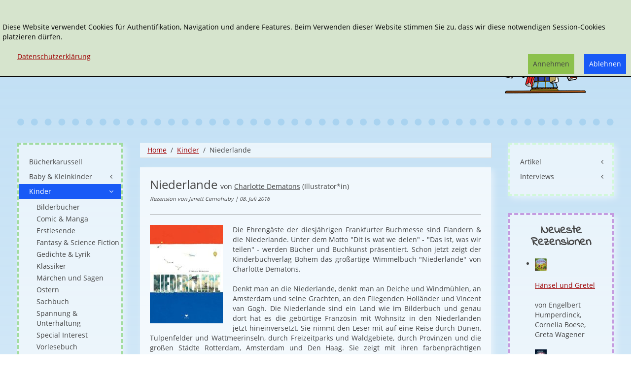

--- FILE ---
content_type: text/html; charset=utf-8
request_url: https://www.buecherkarussell.eu/kinder-1/niederlande
body_size: 9615
content:
<!DOCTYPE HTML>
<html lang="de-de" dir="ltr"  data-config='{"twitter":0,"plusone":0,"facebook":0,"style":"buecherkarussell2"}' xmlns:fb="http://ogp.me/ns/fb#">

<head>
<meta charset="utf-8">
<meta http-equiv="X-UA-Compatible" content="IE=edge">
<meta name="viewport" content="width=device-width, initial-scale=1">
<base href="https://www.buecherkarussell.eu/kinder-1/niederlande" />
	<meta name="rights" content="Copyrigth: Bücherkarussell" />
	<meta name="author" content="Janett Cernohuby" />
	<meta name="description" content="Wimmelbücher sind ganz gewiss nicht nur für Kinder geeignet, denn das vorliegende Buch über die Niederlande begeistert Erwachsene fast mehr als junge Buchfreunde. In ihm nimmt Künstlerin und Autorin Charlotte Dematons mit auf eine Abenteuerreise durch das Land der Deiche und Windmühlen, zeigt uns seine Schönheit und weckt die Sehnsucht, all dies einmal selbst zu erkunden. Ein großartiges Buch, das das Gastland der Frankfurter Buchmesse auf ganz besondere Weise vorstellt." />
	<meta name="generator" content="Joomla! - Open Source Content Management" />
	<title>Niederlande von Charlotte Dematons</title>
	<link href="/kinder-1/niederlande" rel="canonical" />
	<link href="https://www.buecherkarussell.eu/component/search/?Itemid=1712&amp;task=item&amp;item_id=10750&amp;format=opensearch" rel="search" title="Suchen Bücherkarussell" type="application/opensearchdescription+xml" />
	<link href="/templates/yoo_master2/favicon.ico" rel="shortcut icon" type="image/vnd.microsoft.icon" />
	<link href="/media/zoo/applications/rezensionen/elements/adminrating/assets/css/adminrating.css?ver=20191031" rel="stylesheet" type="text/css" />
	<link href="/plugins/system/jce/css/content.css?aaed015b7e3c83f2a12e159b23116568" rel="stylesheet" type="text/css" />
	<link href="/modules/mod_zooitem/tmpl/list/style.css?ver=20191031" rel="stylesheet" type="text/css" />
	<link href="/modules/mod_zoocategorystats/tmpl/style.css" rel="stylesheet" type="text/css" />
	<link href="/media/plg_system_eprivacy/css/definitions.min.css?aaed015b7e3c83f2a12e159b23116568" rel="stylesheet" type="text/css" />
	<link href="/media/plg_system_eprivacy/css/ribbon.min.css?aaed015b7e3c83f2a12e159b23116568" rel="stylesheet" type="text/css" />
	<style type="text/css">
.plg_system_eprivacy_module .plg_system_eprivacy_message {
border:1px solid #a9a900;
background-color:#ffffe1;
padding:5px;
}
.plg_system_eprivacy_module .plg_system_eprivacy_message button.plg_system_eprivacy_agreed {
color:#000;
background-color:#0f0;
}
.plg_system_eprivacy_module .plg_system_eprivacy_message button.plg_system_eprivacy_declined {
color:#fff;
background-color:#f00;
}
.plg_system_eprivacy_module div.plg_system_eprivacy_accepted,
.plg_system_eprivacy_module div.plg_system_eprivacy_declined {
overflow:hidden;
border: 1px solid #ccc;
color: #999;
vertical-align:middle;

padding:5px;
}
.plg_system_eprivacy_module div.plg_system_eprivacy_accepted button,

.plg_system_eprivacy_module div.plg_system_eprivacy_declined button {
float:right;
}.activebar-container {
background-color:rgba(214,228,205,1);
border-bottom:1px solid #000000;
color:#000;
}
.activebar-container p {
margin:5px;
text-align:left;
}
.activebar-container button {
float:right;
clear:none;
margin:5px 10px;
padding:5px 10px;
}
.activebar-container button.decline {

}
.activebar-container button.accept {
background-color: #8cc14c;
}
.activebar-container ul.links,.activebar-container ul.links li {
display:block;
}
.activebar-container ul.links li {
margin:0 5px;
float:left;
clear:none;
}
.cookietable {

     overflow: hidden; 
}
	</style>
	<script type="application/json" class="joomla-script-options new">{"csrf.token":"76e141c5254ab4ba7257a17404296481","system.paths":{"root":"","base":""},"joomla.jtext":{"PLG_SYS_EPRIVACY_JSMESSAGE":"By clicking OK, you are accepting cookies.","PLG_SYS_EPRIVACY_MESSAGE":"<br \/><br \/>Diese Website verwendet Cookies f\u00fcr Authentifikation, Navigation und andere Features. Beim Verwenden dieser Website stimmen Sie zu, dass wir diese notwendigen Session-Cookies platzieren d\u00fcrfen. ","PLG_SYS_EPRIVACY_TH_COOKIENAME":"Cookie Name","PLG_SYS_EPRIVACY_TH_COOKIEDOMAIN":"Domain","PLG_SYS_EPRIVACY_TH_COOKIEDESCRIPTION":"Description","PLG_SYS_EPRIVACY_TD_SESSIONCOOKIE":"Session Cookie","PLG_SYS_EPRIVACY_TD_SESSIONCOOKIE_DESC":"Session Cookie","PLG_SYS_EPRIVACY_POLICYTEXT":"Datenschutzerkl\u00e4rung","PLG_SYS_EPRIVACY_LAWLINK_TEXT":"","PLG_SYS_EPRIVACY_GDPRLINK_TEXT":"","PLG_SYS_EPRIVACY_AGREE":"Annehmen","PLG_SYS_EPRIVACY_DECLINE":"Ablehnen","PLG_SYS_EPRIVACY_CONFIRMUNACCEPT":"Performing this action will remove all cookies set by this website.  Third party cookies will no longer communicate to their parent sites, but cannot be removed by this website and must be removed by other means.\n\nAre you sure you want to disable and remove cookies?"},"plg_system_eprivacy":{"displaytype":"ribbon","autoopen":true,"accepted":false,"root":"\/index.php","cookies":{"sessioncookie":false,"accepted":[]},"cookie":{"domain":".www.buecherkarussell.eu","path":null},"loginlinks":[],"country":"not detected","cookieregex":{"8":[{"name":"_ga","type":"string","domain":".janetts-meinung.de","path":"\/"},{"name":"_gat","type":"string","domain":".janetts-meinung.de","path":"\/"},{"name":"_gid","type":"string","domain":".janetts-meinung.de","path":"\/"}]},"policyurl":"\/component\/zoo\/niederlande?Itemid=1972","policytarget":"_blank","agreeclass":"uk-button uk-button-default","declineclass":"uk-button uk-button-primary","lawlink":[]}}</script>
	<script src="/media/template/jquery.min-7f1b447f.js?aaed015b7e3c83f2a12e159b23116568" type="text/javascript"></script>
	<script src="/media/template/jquery-noconflict-a727c222.js?aaed015b7e3c83f2a12e159b23116568" type="text/javascript"></script>
	<script src="/media/template/jquery-migrate.min-8f666131.js?aaed015b7e3c83f2a12e159b23116568" type="text/javascript"></script>
	<script src="/media/zoo/assets/js/responsive.js?ver=20191031" type="text/javascript"></script>
	<script src="/components/com_zoo/assets/js/default.js?ver=20191031" type="text/javascript"></script>
	<script src="/media/template/bootstrap.min-3f99f566.js?aaed015b7e3c83f2a12e159b23116568" type="text/javascript"></script>
	<script src="/media/plg_system_eprivacy/js/base64.min.js?aaed015b7e3c83f2a12e159b23116568" type="text/javascript"></script>
	<script src="/media/plg_system_eprivacy/js/eprivacy.class.min.js?aaed015b7e3c83f2a12e159b23116568" type="text/javascript"></script>
	<script src="/media/system/js/core.js?aaed015b7e3c83f2a12e159b23116568" type="text/javascript"></script>
	<script src="/media/widgetkit/uikit2-6df644e4.js" type="text/javascript"></script>
	<script src="/media/widgetkit/wk-scripts-c5037b4d.js" type="text/javascript"></script>
	<meta property="og:url" content="https://www.buecherkarussell.eu/kinder-1/niederlande" />
	<meta property="og:image" content="https://www.buecherkarussell.eu/images/cover/2016/9783959390361.jpg" /><meta property="og:image:width" content="148"/><meta property="og:image:height" content="200"/>
	<meta property="og:title" content="Niederlande" />
	<meta property="og:site_name" content="Bücherkarussell" />
	<meta property="og:description" content=" Wimmelb&uuml;cher sind ganz gewiss nicht nur f&uuml;r Kinder geeignet, denn das vorliegende Buch &uuml;ber die Niederlande begeistert Erwachsene fast mehr als junge Buchfreunde. In ihm nimmt K&uuml;nstlerin und Autorin Charlotte Dematons mit auf eine Abenteuerreise durch das Land der Deiche und Windm&uuml;hlen, zeigt uns seine Sch&ouml;nheit und weckt die Sehnsucht, all dies einmal selbst zu erkunden. Ein gro&szlig;artiges Buch, das das Gastland der Frankfurter Buchmesse auf ganz besondere Weise vorstellt." />
	<meta name="referrer" content="no-referrer">

<link rel="apple-touch-icon-precomposed" href="/templates/yoo_master2/apple_touch_icon.png">
<link rel="stylesheet" href="/media/template/bootstrap-c58baee3.css">
<link rel="stylesheet" href="/media/template/theme-2c64e638.css">
<script src="/media/template/theme-f7a6ef4a.js"></script>
</head>

<body class="tm-sidebar-a-left tm-sidebar-b-right tm-sidebars-2 tm-noblog">
<div class="tm-bg-image">
	<div class="uk-container uk-container-center">

		
				<div class="tm-headerbar uk-clearfix uk-hidden-small">

						<a class="tm-logo" href="https://www.buecherkarussell.eu">
	<div class="tm-logo-text">
  
</div></a>
			
			<div class="uk-panel">
<form id="search-40-69723c1178838" class="uk-search" action="/kinder-1" method="post" data-uk-search="{'source': '/component/search/?tmpl=raw&amp;type=json&amp;ordering=&amp;searchphrase=exact', 'param': 'searchword', 'msgResultsHeader': 'Suchergebnis', 'msgMoreResults': 'Weitere Ergebnisse', 'msgNoResults': 'Nichts gefunden', flipDropdown: 1}">
	<input class="uk-search-field" type="text" name="searchword" placeholder="suchen...">
	<input type="hidden" name="task"   value="search">
    <input type="hidden" name="searchphrase" value="exact" />
	<input type="hidden" name="option" value="com_search">
	<input type="hidden" name="Itemid" value="1712">

</form>
</div>
<div class="uk-panel"><ul class="uk-nav uk-nav-parent-icon uk-nav-side" data-uk-nav="{}"><li><a href="/erweiterte-suche-2">Erweiterte Suche</a></li></ul></div>
<div class="uk-panel"></div>            <div class="tm-headerbar-inner"></div>
		</div>
		
				<nav class="tm-navbar uk-navbar uk-hidden-large uk-hidden-medium">

						
		<ul class="uk-navbar-nav uk-hidden-small">
			<li class="uk-parent" data-uk-dropdown>
				<a href="#"></a>
				<div class="uk-dropdown uk-dropdown-navbar">
	</div>
			</li>
		</ul>			
						<a href="#offcanvas" class="uk-navbar-toggle uk-visible-small" data-uk-offcanvas></a>
			
			
						<div class="uk-navbar-content uk-navbar-center uk-visible-small"><a class="tm-logo-small" href="https://www.buecherkarussell.eu">
	<img src="/images/buecherkarussell-logo-36.png" alt="buecherkarussell logo 36" /></a></div>
			
		</nav>
		
		
		
				<div class="tm-middle uk-grid" data-uk-grid-match data-uk-grid-margin>

						<div class="tm-main uk-width-medium-3-5 uk-push-1-5">

				
								<main class="tm-content">

										<ul class="uk-breadcrumb"><li><a href="/">Home</a></li><li><a href="/kinder-1">Kinder</a></li><li class="uk-active"><span>Niederlande</span></li></ul>					
					<div id="system-message-container">
</div>

<div class="yoo-zoo rezensionen-janetts rezensionen-janetts-niederlande">

			
<div class="uk-article" itemscope itemtype="http://schema.org/Review">
    <div itemprop="itemReviewed" itemscope itemtype="http://schema.org/Book">
                <div class="tm-article-head">
                    <h1 class="uk-article-title tm-float-title">
                 <span itemprop="name">Niederlande</span>             </h1>
            
        
                    <span class="tm-title-addition">
        von <a href="/charlotte-dematons" title="Charlotte Dematons">Charlotte Dematons</a> 
 (Illustrator*in)     </span>
        
                    <br/><span class="tm-meta">
        Rezension von  Janett Cernohuby 
| 08. Juli 2016     </span>
        

    </div>
      
                <hr>
                    <div class="uk-align-medium-left">
                 

	<a href="/images/cover/2016/9783959390361.jpg"  data-uk-lightbox><img src="/cache/com_zoo/images/9783959390361_585461f260ce1f894c6ea9694363fcef.jpg" alt="Niederlande" width="148" height="200" itemprop="image" srcset="/images/cover/2016/9783959390361.jpg 1.5x"/></a>
             </div>
        
                     <p>Die Ehrengäste der diesjährigen Frankfurter Buchmesse sind Flandern &amp; die Niederlande. Unter dem Motto "Dit is wat we delen" - "Das ist, was wir teilen" - werden Bücher und Buchkunst präsentiert. Schon jetzt zeigt der Kinderbuchverlag Bohem das großartige Wimmelbuch "Niederlande" von Charlotte Dematons.</p> 
 <p>Denkt man an die Niederlande, denkt man an Deiche und Windmühlen, an Amsterdam und seine Grachten, an den Fliegenden Holländer und Vincent van Gogh. Die Niederlande sind ein Land wie im Bilderbuch und genau dort hat es die gebürtige Französin mit Wohnsitz in den Niederlanden jetzt hineinversetzt. Sie nimmt den Leser mit auf eine Reise durch Dünen, Tulpenfelder und Wattmeerinseln, durch Freizeitparks und Waldgebiete, durch Provinzen und die großen Städte Rotterdam, Amsterdam und Den Haag. Sie zeigt mit ihren farbenprächtigen Illustrationen, wie die Niederländer Ostern, Weihnachten und Silvester verbringen, wie Prinzentag und Königstag begangen werden. Doch auch weniger erfreuliche Dinge haben Platz im Buch; wie Nebel, der sich über die Autobahnen legt und lange Staus verursacht oder die Flutkatastrophe von 1953.</p>
<p>Dieses künstlerische Wimmelbuch ist eine Liebeserklärung an die Niederlande, welche zur Wahlheimat für Charlotte Dematons geworden sind. Es ist aber auch eine Einladung an den Betrachter, die Schönheit selbigen kennenzulernen und weckt den Wunsch, das hier Illustrierte selbst einmal zu entdecken. <br />Ohne Worte zu verwenden, zeigt die Künstlerin die unterschiedlichen Gesichter der Niederlande. Auf achtundzwanzig Doppelseiten wurden die Besonderheiten des kleinen meerumschlungenen Landes komprimiert. Man muss es noch nicht bereist haben, um sich in diesen Bildern zu verlieren. Hier kann man zahlreiche kleine Szenen finden und Details erkennen. Man sieht Gebäude und Landschaften aus der Vogelperspektive, man betrachtet die Werke großer Maler und selbst ein Nachbarschaftsstreit fehlt nicht in den Szenen. <br />Beim Zeichnen der Kulissen für das Buch orientierte sich Charlotte Dematons am Stil der alten Meister und lehnte ihre Bilder daran an. Farbenprächtig und kunstvoll offenbaren sich die Szenen dem Auge des Betrachters. In einigen Motiven gibt es unglaublich viel zu sehen und zu entdecken, andere hingegen bieten etwas weniger Details. Auf manchen bringt die Künstlerin anachronistische Elemente ein, wenn an der niederländischen Küste Michiel de Ruyter mit seinem Schiff die Engländer in einer Seeschlacht schlägt, während ein modernes Flaggschiff der Königlichen Niederländischen Marine daneben vorbeifährt. Solche Elemente gibt es immer wieder im Buch zu entdecken, doch sie stören nicht. Im Gegenteil, sie zeigen uns die historische Vergangenheit dieses Landes und seine Gegenwart.<br />Doch ganz überlässt Charlotte Demantos das Finden der zahlreichen Details nicht dem aufmerksamen Auge der Betrachter, sondern legt dem Buch ein kleines Booklet bei. Hierin werden die Motive noch einmal genauer beleuchtet und mit Hinweisen darauf versehen, was in den Bildern alles zu finden und zu erkennen ist. Wer möchte kann dieses Booklet neben das Buch legen, wenn man seinen Blick über die Illustrationen schweifen lässt, und die besonderen Ereignisse und Figuren gezielt suchen und erkennen.</p>                                     <div class="uk-text-bold">
                  <div itemprop="description"><p>Wimmelbücher sind ganz gewiss nicht nur für Kinder geeignet, denn das vorliegende Buch über die Niederlande begeistert Erwachsene fast mehr als junge Buchfreunde. In ihm nimmt Künstlerin und Autorin Charlotte Dematons mit auf eine Abenteuerreise durch das Land der Deiche und Windmühlen, zeigt uns seine Schönheit und weckt die Sehnsucht, all dies einmal selbst zu erkunden. Ein großartiges Buch, das das Gastland der Frankfurter Buchmesse auf ganz besondere Weise vorstellt.</p></div>             </div>
                        <div class="uk-grid uk-grid-medium uk-margin-top" >
                            <div class="uk-width-medium-1-2">
                    <div class="uk-panel uk-panel-box">
                        <h3 class="uk-panel-title">Details</h3>
                        <ul class="zoo-item-list zoo-list">
                            
<li class="element element-relateditemspro element-relateditems element-relateditems element-relateditems">
<div class="uk-grid">
	<div class="uk-text-bold uk-width-2-5">Autor*in: </div> <div class="uk-width-3-5 uk-text-break" ><a href="/charlotte-dematons" title="Charlotte Dematons">Charlotte Dematons</a></div></div>
</li>

<li class="element element-relateditemspro element-relateditems element-relateditems element-relateditems">
<div class="uk-grid">
	<div class="uk-text-bold uk-width-2-5">Verlag: </div> <div class="uk-width-3-5 uk-text-break" ><a href="/bohem" title="Bohem">Bohem</a></div></div>
</li>

<li class="element element-relatedcategories">
<div class="uk-grid">
	<div class="uk-text-bold uk-width-2-5">Genre: </div> <div class="uk-width-3-5 uk-text-break" ><a href="/kinder-1/bilderbuecher-1">Bilderbücher</a></div></div>
</li>

<li class="element element-select">
<div class="uk-grid">
	<div class="uk-text-bold uk-width-2-5">Sprache: </div> <div class="uk-width-3-5 uk-text-break" >Deutsch</div></div>
</li>

<li class="element element-date">
<div class="uk-grid">
	<div class="uk-text-bold uk-width-2-5">Erschienen: </div> <div class="uk-width-3-5 uk-text-break" >03/2016</div></div>
</li>

<li class="element element-text">
<div class="uk-grid">
	<div class="uk-text-bold uk-width-2-5">Umfang: </div> <div class="uk-width-3-5 uk-text-break" itemprop="numberOfPages" >56 Seiten</div></div>
</li>

<li class="element element-select">
<div class="uk-grid">
	<div class="uk-text-bold uk-width-2-5">Typ: </div> <div class="uk-width-3-5 uk-text-break" >Hardcover</div></div>
</li>

<li class="element element-text">
<div class="uk-grid">
	<div class="uk-text-bold uk-width-2-5">Altersempfehlung: </div> <div class="uk-width-3-5 uk-text-break" >3 Jahre</div></div>
</li>

<li class="element element-formatedtext">
<div class="uk-grid">
	<div class="uk-text-bold uk-width-2-5">ISBN 13: </div> <div class="uk-width-3-5 uk-text-break" itemprop="isbn" >9783959390361</div></div>
</li>

<li class="element element-text">
<div class="uk-grid">
	<div class="uk-text-bold uk-width-2-5">Preis (D): </div> <div class="uk-width-3-5 uk-text-break" >24,95 €</div></div>
</li>                        </ul>
                    </div>
                </div>
                                        <div class="uk-width-medium-1-2">
                    <div class="uk-panel uk-panel-box">
                        <h3 class="uk-panel-title">Bewertung</h3>
                        <ul class="zoo-item-list zoo-list">
                            
<li class="element element-adminrating">
<div class="uk-grid">
	<div class="uk-text-bold uk-width-2-5">Gesamt: </div> <div class="uk-width-3-5 uk-text-break" >
<div class="yoo-zoo adminrating">
	<div class="adminrating-container star5">
        <div class="previous-adminrating" style="width: 100%;"></div>

        <div class="current-adminrating">

                            <div class="stars star5" title="5 von 5"></div>
                            <div class="stars star4" title="4 von 5"></div>
                            <div class="stars star3" title="3 von 5"></div>
                            <div class="stars star2" title="2 von 5"></div>
                            <div class="stars star1" title="1 von 5"></div>
                            <div class="stars star0" title="0 von 5"></div>
            
        </div>
	</div>

	
	

	
</div>
</div></div>
</li>

<li class="element element-adminrating">
<div class="uk-grid">
	<div class="uk-text-bold uk-width-2-5">Anspruch: </div> <div class="uk-width-3-5 uk-text-break" >
<div class="yoo-zoo adminrating">
	<div class="adminrating-container star5">
        <div class="previous-adminrating" style="width: 60%;"></div>

        <div class="current-adminrating">

                            <div class="stars star3" title="3 von 3"></div>
                            <div class="stars star2" title="2 von 3"></div>
                            <div class="stars star1" title="1 von 3"></div>
                            <div class="stars star0" title="0 von 3"></div>
            
        </div>
	</div>

	
	

	
</div>
</div></div>
</li>

<li class="element element-adminrating">
<div class="uk-grid">
	<div class="uk-text-bold uk-width-2-5">Illustration: </div> <div class="uk-width-3-5 uk-text-break" >
<div class="yoo-zoo adminrating">
	<div class="adminrating-container star5">
        <div class="previous-adminrating" style="width: 100%;"></div>

        <div class="current-adminrating">

                            <div class="stars star5" title="5 von 5"></div>
                            <div class="stars star4" title="4 von 5"></div>
                            <div class="stars star3" title="3 von 5"></div>
                            <div class="stars star2" title="2 von 5"></div>
                            <div class="stars star1" title="1 von 5"></div>
                            <div class="stars star0" title="0 von 5"></div>
            
        </div>
	</div>

	
	

	
</div>
</div></div>
</li>                        </ul>
                    </div>
					 					
						<div class="uk-panel uk-panel-box">
						   
							<ul class="zoo-item-list zoo-list">
								
<li class="element element-relateditemspro element-relateditems element-relateditems element-relateditems element-relateditems">
<div class="uk-grid">
	<div class="uk-text-bold uk-width-2-5">Schlagworte: </div> <div class="uk-width-3-5 uk-text-break" ><a href="/wimmelbuecher-tags" title="Wimmelbücher">Wimmelbücher</a>, <a href="/laender-tags" title="Länder">Länder</a></div></div>
</li>							</ul>
						</div>
					
									
                </div>
				
            			

                            <div class="uk-width-medium-1-1 uk-text-right">
                    <span class="uk-text-small uk-text-muted ">Affiliate Links</span>
                    <ul class="tm-list-buttons uk-margin-remove-top">
                        
<li class="element element-amazonlink uk-margin-small-top" >
	<a href="http://www.amazon.de/dp/395939036X/?tag=janetmeinu-21" target="_blank" rel="nofollow" class="uk-button uk-button-success">Bei Amazon bestellen</a></li>

<li class="element element-formatedtext uk-margin-small-top" >
	<a href="https://www.tyrolia.at/list/9783959390361?pk_campaign=janetts-meinung" target="_blank" rel="nofollow" class="uk-button uk-button-danger">Bei Tyrolia bestellen</a></li>                    </ul>
                </div>
                    </div>



        
        
        
                    <h3>Könnte Ihnen auch gefallen:</h3>

            <div class="uk-panel  uk-panel-box uk-panel-default tm-panel-highlight " >

                <div class="uk-panel-body">
            <div class="uk-grid-width-1-1 uk-grid-width-small-1-1 uk-grid-width-medium-1-1 uk-grid-width-large-1-3 uk-text-left uk-block-primary"  data-uk-grid="{gutter: 30}" id="tm-rezi-related">
             

<div>  <div class="uk-panel uk-panel-box">
            <div class="uk-panel-badge uk-badge  uk-badge-success">
             Hardcover         </div>
    <h2 class="uk-h4 uk-text-break">
	 <a title="Island" href="/kinder-1/island">Island</a> </h2>



<div class="uk-align-medium-left">
	 
	<a href="/kinder-1/island" title="Island" ><img src="/cache/com_zoo/images/9783845850689_62d4ff1c525523d9a51268145c33c5d8.jpg" alt="Island" width="46" height="60" title="Island" /></a>
 </div>

	
<li class="element element-relatedcategories" >
	<strong>Genre: </strong> <a href="/kinder-1/sachbuch">Sachbuch</a></li>

<li class="element element-textarea" >
	Man kann die verschiedensten Themen für Kinder aufbereiten. Um jedoch Länder vorzustellen benötigt es einiges an Geschick, denn mit Reiseführern oder trockenen historischen Fakten braucht man jungen...</li>




</div></div>
 
 

<div>  <div class="uk-panel uk-panel-box">
            <div class="uk-panel-badge uk-badge  uk-badge-success">
             Hardcover         </div>
    <h2 class="uk-h4 uk-text-break">
	 <a title="Krieg und Freundschaft" href="/kinder-1/krieg-und-freundschaft">Krieg und Freundschaft</a> </h2>



<div class="uk-align-medium-left">
	 
	<a href="/kinder-1/krieg-und-freundschaft" title="Krieg und Freundschaft" ><img src="/cache/com_zoo/images/9783772519451_0a5e6533e9e5cf0dbc91e5c49bf66afd.jpg" alt="Krieg und Freundschaft" width="37" height="60" title="Krieg und Freundschaft" /></a>
 </div>

	
<li class="element element-textarea" >
	Über den zweiten Weltkrieg gibt es zahlreiche Bücher. Schicksalsberichte von Überlebenden der Konzentrationslager, Romane von Zeitzeugen und Geschichten über fiktive Charaktere, die diese Zeit miterlebten....</li>




</div></div>
             </div>
                </div>
            </div>
        
    </div>

            <div class="uk-hidden" itemprop="author" itemscope itemtype="http://schema.org/Person">
            <div itemprop="name"> Janett Cernohuby </div>

        </div>
    
            <div class="uk-hidden">
             
<div class="yoo-zoo adminrating">
	<div class="adminrating-container star5">
        <div class="previous-adminrating" style="width: 100%;"></div>

        <div class="current-adminrating">

                            <div class="stars star5" title="5 von 5"></div>
                            <div class="stars star4" title="4 von 5"></div>
                            <div class="stars star3" title="3 von 5"></div>
                            <div class="stars star2" title="2 von 5"></div>
                            <div class="stars star1" title="1 von 5"></div>
                            <div class="stars star0" title="0 von 5"></div>
            
        </div>
	</div>

	
	

			<div itemprop="reviewRating" itemscope itemtype="http://schema.org/Rating">
			<meta itemprop="ratingValue" content="5" />
		</div>
	
</div>
         </div>
    
</div>	
</div>
				</main>
				
				
			</div>
			
                                                            <aside class="tm-sidebar-a uk-width-medium-1-5 uk-pull-3-5"><div class="uk-panel uk-panel-box uk-hidden-small uk-panel-box tm-bg-variant-6"><ul class="uk-nav uk-nav-parent-icon uk-nav-side" data-uk-nav="{}"><li><a href="/">Bücherkarussell</a></li><li class="uk-parent"><a href="/baby-kleinkinder-1">Baby &amp; Kleinkinder</a><ul class="uk-nav-sub"><li><a href="/baby-kleinkinder-1/ab-0-monate">ab 0 Monate</a></li><li><a href="/baby-kleinkinder-1/ab-12-monate">ab 12 Monate</a></li><li><a href="/baby-kleinkinder-1/ab-18-monate">ab 18 Monate</a></li><li><a href="/baby-kleinkinder-1/ab-24-monate">ab 24 Monate</a></li><li><a href="/baby-kleinkinder-1/ab-36-monate">ab 36 Monate</a></li><li><a href="/baby-kleinkinder-1/ostern-2">Ostern</a></li><li><a href="/baby-kleinkinder-1/weihnachten-2">Weihnachten</a></li></ul></li><li class="uk-parent uk-active"><a href="/kinder-1">Kinder</a><ul class="uk-nav-sub"><li><a href="/kinder-1/bilderbuecher-1">Bilderbücher</a></li><li><a href="/kinder-1/comic-manga">Comic &amp; Manga</a></li><li><a href="/kinder-1/erstlesende">Erstlesende</a></li><li><a href="/kinder-1/fantasy-2">Fantasy &amp; Science Fiction</a></li><li><a href="/kinder-1/gedichte">Gedichte &amp; Lyrik</a></li><li><a href="/kinder-1/klassiker-2">Klassiker</a></li><li><a href="/kinder-1/maerchen-und-sagen">Märchen und Sagen</a></li><li><a href="/kinder-1/ostern-3">Ostern</a></li><li><a href="/kinder-1/sachbuch">Sachbuch</a></li><li><a href="/kinder-1/spannung-unterhaltung">Spannung &amp; Unterhaltung</a></li><li><a href="/kinder-1/special-interest">Special Interest</a></li><li><a href="/kinder-1/vorlesebuch-bk">Vorlesebuch</a></li><li><a href="/kinder-1/weihnachten-3">Weihnachten</a></li></ul></li><li class="uk-parent"><a href="/jugendliche">Jugendliche</a><ul class="uk-nav-sub"><li><a href="/jugendliche/drama-1">Drama</a></li><li><a href="/jugendliche/fantasy-3">Fantasy &amp; Science Fiction</a></li><li><a href="/jugendliche/historisch-4">Historisch</a></li><li><a href="/jugendliche/krimis-2">Krimis &amp; Thriller</a></li><li><a href="/jugendliche/liebe">Romance</a></li><li><a href="/jugendliche/manga-comic">Manga &amp; Comic</a></li><li><a href="/jugendliche/sachbuch-1">Sachbuch</a></li><li><a href="/jugendliche/spannung">Spannung</a></li><li><a href="/jugendliche/bk-unterhaltung">Unterhaltung</a></li></ul></li><li class="uk-parent"><a href="/hoerbuecher">Hörbücher</a><ul class="uk-nav-sub"><li><a href="/hoerbuecher/fuer-die-kleinsten">Für die Kleinsten</a></li><li><a href="/hoerbuecher/fantasy-4">Fantasy &amp; Science Fiction</a></li><li><a href="/hoerbuecher/kinderlieder-1">Kinderlieder</a></li><li><a href="/hoerbuecher/klassiker-4">Klassiker</a></li><li><a href="/hoerbuecher/maerchen">Märchen &amp; Sagen</a></li><li><a href="/hoerbuecher/ostern-4">Ostern</a></li><li><a href="/hoerbuecher/sachthemen">Sachbuch</a></li><li><a href="/hoerbuecher/spannung">Spannung</a></li><li><a href="/hoerbuecher/unterhaltung">Unterhaltung</a></li><li><a href="/hoerbuecher/weihnachten-4">Weihnachten</a></li></ul></li></ul></div>
<div class="uk-panel uk-panel-box uk-hidden-small tm-bg-variant-1"><ul class="uk-nav uk-nav-parent-icon uk-nav-side" data-uk-nav="{}"><li class="uk-nav-header">Autoren &amp; Verlage
</li><li><a href="/autoren">Autor*innen</a></li><li><a href="/verlage">Verlage</a></li><li><a href="/serien">Serien</a></li><li class="uk-nav-header">Infos
</li><li class="uk-parent"><a href="/ueberuns">Übers 'Bücherkarussell'</a><ul class="uk-nav-sub"><li><a href="/ueberuns/das-team">Das Team</a></li></ul></li><li><a href="/kontakt-bk">Kontakt</a></li><li><a href="/impressum">Impressum</a></li><li><a href="/datenschutz-bk">Datenschutz</a></li></ul></div></aside>
                                                <aside class="tm-sidebar-b uk-width-medium-1-5"><div class="uk-panel uk-panel-box uk-hidden-small tm-bg-variant-2"><ul class="uk-nav uk-nav-parent-icon uk-nav-side" data-uk-nav="{}"><li class="uk-parent"><a href="/artikel-1">Artikel</a><ul class="uk-nav-sub"><li><a href="/artikel-1/inhaltsverzeichnis-artikel">Inhaltsverzeichnis</a></li></ul></li><li class="uk-parent"><a href="/interviews-bk">Interviews</a><ul class="uk-nav-sub"><li><a href="/interviews-bk/inhaltsverzeichnis-interviews">Inhaltsverzeichnis</a></li></ul></li></ul></div>
<div class="uk-panel uk-panel-box tm-bg-variant-5"><h3 class="uk-panel-title">Neueste Rezensionen</h3>

<ul class="zoo-item-list zoo-list rezensionen-janetts">
		<li>
<div class="layout-layout3 ">

		<div class="media media-left"> 
	<a href="/baby-kleinkinder-1/haenselundgretel" title="Hänsel und Gretel" ><img src="/cache/com_zoo/images/9783219120646_af7f2f20980d53bee49d63046ef3821d.jpg" alt="Hänsel und Gretel" width="24" height="25" title="Hänsel und Gretel" /></a>
 </div>
		
		<p class="title"> <a title="Hänsel und Gretel" href="/baby-kleinkinder-1/haenselundgretel">Hänsel und Gretel</a> </p>
		
		<p class="meta"><span class="element element-relateditemspro element-relateditems element-relateditems element-relateditems element-relateditems element-relateditems element-relateditems first last">
	von Engelbert Humperdinck, Cornelia Boese, Greta Wagener</span></p>
		
		
		
		
	
</div></li>
		<li>
<div class="layout-layout3 ">

		<div class="media media-left"> 
	<a href="/kinder-1/komm-ich-trag-dich-ein-stueck-sagte-die-schildkroete" title="Komm, ich trag dich ein Stück, sagte die Schildkröte" ><img src="/cache/com_zoo/images/9783702243111_f3da10007c1e9a97a5b05db4a630f48a.jpg" alt="Komm, ich trag dich ein Stück, sagte die Schildkröte" width="24" height="31" title="Komm, ich trag dich ein Stück, sagte die Schildkröte" /></a>
 </div>
		
		<p class="title"> <a title="Komm, ich trag dich ein Stück, sagte die Schildkröte" href="/kinder-1/komm-ich-trag-dich-ein-stueck-sagte-die-schildkroete">Komm, ich trag dich ein Stück, sagte die Schildkröte</a> </p>
		
		<p class="meta"><span class="element element-relateditemspro element-relateditems element-relateditems element-relateditems element-relateditems element-relateditems element-relateditems first last">
	von Lena Raubaum, Leonie Schlager</span></p>
		
		
		
		
	
</div></li>
		<li>
<div class="layout-layout3 ">

		<div class="media media-left"> 
	<a href="/kinder-1/wenn-es-abend-wird-im-wald" title="Wenn es Abend wird im Wald" ><img src="/cache/com_zoo/images/9783446283152_b1c8bd52313f12ec51f05407b5edaffc.jpg" alt="Wenn es Abend wird im Wald" width="24" height="33" title="Wenn es Abend wird im Wald" /></a>
 </div>
		
		<p class="title"> <a title="Wenn es Abend wird im Wald" href="/kinder-1/wenn-es-abend-wird-im-wald">Wenn es Abend wird im Wald</a> </p>
		
		<p class="meta"><span class="element element-relateditemspro element-relateditems element-relateditems element-relateditems element-relateditems element-relateditems element-relateditems first last">
	von Kaisa Happonen, Anne Vasko</span></p>
		
		
		
		
	
</div></li>
		<li>
<div class="layout-layout3 ">

		<div class="media media-left"> 
	<a href="/kinder-1/das-biber-raetsel" title="Das Biber-Rätsel" ><img src="/cache/com_zoo/images/9783551657374_15a6d37464cdf232e0cf2b6021ccb4da.jpg" alt="Das Biber-Rätsel" width="24" height="32" title="Das Biber-Rätsel" /></a>
 </div>
		
		<p class="title"> <a title="Das Biber-Rätsel" href="/kinder-1/das-biber-raetsel">Das Biber-Rätsel</a> </p>
		
		<p class="meta"><span class="element element-relateditemspro element-relateditems element-relateditems element-relateditems element-relateditems element-relateditems element-relateditems first last">
	von Margit Auer, Die Farbfüchse</span></p>
		
		
		
		
	
</div></li>
		<li>
<div class="layout-layout3 ">

		<div class="media media-left"> 
	<a href="/kinder-1/zusammen-sind-wir-stark" title="Zusammen sind wir stark" ><img src="/cache/com_zoo/images/9783401722061_a888b0c1770044b2493a8a5e845affcc.jpg" alt="Zusammen sind wir stark" width="24" height="33" title="Zusammen sind wir stark" /></a>
 </div>
		
		<p class="title"> <a title="Zusammen sind wir stark" href="/kinder-1/zusammen-sind-wir-stark">Zusammen sind wir stark</a> </p>
		
		<p class="meta"><span class="element element-relateditemspro element-relateditems element-relateditems element-relateditems element-relateditems element-relateditems element-relateditems first last">
	von Frauke Nahrgang, Catharina Westphal</span></p>
		
		
		
		
	
</div></li>
	</ul>

</div>
<div class="uk-panel uk-panel-box tm-bg-variant-3"><h3 class="uk-panel-title">Zu Janetts Meinung</h3>
	<div class="uk-text-center"><a href="https://www.janetts-meinung.de/" title="zu Janetts Meinung wechseln"> <img src="/images/janetts-logo.svg" alt="zu Janetts Meinung wechseln" width="100" height="100" /></a></div></div>
<div class="uk-panel uk-panel-box"><h3 class="uk-panel-title">Statistik</h3><div class="tm-stats-module">
<ul class="zoo-list  uk-text-small">
    <li>
        <div class="uk-grid"><div class="uk-width-4-5">Baby & Kleinkinder</div><div class="uk-width-1-5">662</div></div>
 </li>
            <li>
        <div class="uk-grid"><div class="uk-width-4-5">Kinder</div><div class="uk-width-1-5">3288</div></div>
 </li>
            <li>
        <div class="uk-grid"><div class="uk-width-4-5">Jugendliche</div><div class="uk-width-1-5">416</div></div>
 </li>
            <li>
        <div class="uk-grid"><div class="uk-width-4-5">Hörbücher</div><div class="uk-width-1-5">477</div></div>
 </li>
        </ul></div></div></aside>
                        
		</div>
		
		
		
				<footer class="tm-footer">

						<a class="tm-totop-scroller" data-uk-smooth-scroll href="#"></a>
			
			<div class="uk-panel">
	<p><a href="/impressum" class="uk-text-small">Impressum</a> | <a href="/datenschutz-bk" class="uk-text-small">Datenschutzerklärung</a><a href="javascript:gaOptout();" class="uk-text-small" style="background-color: #ffffff;" onclick="alert('Google Analytics wurde durch das Setzen eines Cookies deaktiviert');"><br /></a></p></div>
<div class="uk-panel"><div class="plg_system_eprivacy_module">
        <div class="plg_system_eprivacy_message" style="display:none">
                    <h2>EU e-Privacy Directive</h2>
                <p><br /><br />Diese Website verwendet Cookies für Authentifikation, Navigation und andere Features. Beim Verwenden dieser Website stimmen Sie zu, dass wir diese notwendigen Session-Cookies platzieren dürfen. </p>
                    <p><a href="/component/zoo/niederlande?Itemid=1972" target="_blank">Datenschutzerklärung</a></p>
                                <button class="plg_system_eprivacy_agreed">Annehmen</button>
        <button class="plg_system_eprivacy_declined">Ablehnen</button>
    </div>
    <div class="plg_system_eprivacy_declined" style="display:none">
        <p>
            <button class="plg_system_eprivacy_reconsider">Reconsider Cookies</button> 
            You have declined cookies.  This decision can be reversed.        </p>
    </div>
        <div class="plg_system_eprivacy_accepted" style="display:none">
        <p>
            <button class="plg_system_eprivacy_reconsider">Change Cookie Consent</button> 
            <button class="plg_system_eprivacy_accepted">Remove Cookies</button> 
            You have allowed cookies to be placed on your computer.  This decision can be reversed.        </p>
    </div>
</div>
<div id="plg_system_eprivacy" style="display:none"></div></div>
		</footer>
		
	</div>

	
		<div id="offcanvas" class="uk-offcanvas">
		<div class="uk-offcanvas-bar"><div class="uk-panel">
<form id="search-181-69723c1193bb8" class="uk-search" action="/kinder-1" method="post" >
	<input class="uk-search-field" type="text" name="searchword" placeholder="suchen...">
	<input type="hidden" name="task"   value="search">
    <input type="hidden" name="searchphrase" value="exact" />
	<input type="hidden" name="option" value="com_search">
	<input type="hidden" name="Itemid" value="1712">

</form>
</div>
<ul class="uk-nav uk-nav-offcanvas"><li><a href="/">Bücherkarussell</a></li><li><a href="/baby-kleinkinder-1">Baby &amp; Kleinkinder</a></li><li class="uk-parent uk-active"><a href="/kinder-1">Kinder</a><ul class="uk-nav-sub"><li><a href="/kinder-1/bilderbuecher-1">Bilderbücher</a></li><li><a href="/kinder-1/comic-manga">Comic &amp; Manga</a></li><li><a href="/kinder-1/erstlesende">Erstlesende</a></li><li><a href="/kinder-1/fantasy-2">Fantasy &amp; Science Fiction</a></li><li><a href="/kinder-1/gedichte">Gedichte &amp; Lyrik</a></li><li><a href="/kinder-1/klassiker-2">Klassiker</a></li><li><a href="/kinder-1/maerchen-und-sagen">Märchen und Sagen</a></li><li><a href="/kinder-1/ostern-3">Ostern</a></li><li><a href="/kinder-1/sachbuch">Sachbuch</a></li><li><a href="/kinder-1/spannung-unterhaltung">Spannung &amp; Unterhaltung</a></li><li><a href="/kinder-1/special-interest">Special Interest</a></li><li><a href="/kinder-1/vorlesebuch-bk">Vorlesebuch</a></li><li><a href="/kinder-1/weihnachten-3">Weihnachten</a></li></ul></li><li><a href="/jugendliche">Jugendliche</a></li><li><a href="/hoerbuecher">Hörbücher</a></li></ul>
<ul class="uk-nav uk-nav-offcanvas"><li class="uk-nav-header">Autoren &amp; Verlage
</li><li><a href="/autoren">Autor*innen</a></li><li><a href="/verlage">Verlage</a></li><li><a href="/serien">Serien</a></li><li class="uk-nav-header">Infos
</li><li class="uk-parent"><a href="/ueberuns">Übers 'Bücherkarussell'</a><ul class="uk-nav-sub"><li><a href="/ueberuns/das-team">Das Team</a></li></ul></li><li><a href="/kontakt-bk">Kontakt</a></li><li><a href="/impressum">Impressum</a></li><li><a href="/datenschutz-bk">Datenschutz</a></li></ul>
<ul class="uk-nav uk-nav-offcanvas"><li class="uk-parent"><a href="/artikel-1">Artikel</a><ul class="uk-nav-sub"><li><a href="/artikel-1/inhaltsverzeichnis-artikel">Inhaltsverzeichnis</a></li></ul></li><li class="uk-parent"><a href="/interviews-bk">Interviews</a><ul class="uk-nav-sub"><li><a href="/interviews-bk/inhaltsverzeichnis-interviews">Inhaltsverzeichnis</a></li></ul></li></ul></div>
	</div>
	</div>
<div class="activebar-container" style="display:none">
    <p><br /><br />Diese Website verwendet Cookies für Authentifikation, Navigation und andere Features. Beim Verwenden dieser Website stimmen Sie zu, dass wir diese notwendigen Session-Cookies platzieren dürfen. </p>
    <ul class="links">
                    <li><a href="/component/zoo/niederlande?Itemid=1972" target="_blank">Datenschutzerklärung</a></li>
                    </ul>
        <button class="decline uk-button uk-button-primary">Ablehnen</button>
    <button class="accept uk-button uk-button-default">Annehmen</button>
</div>
</body>
</html>